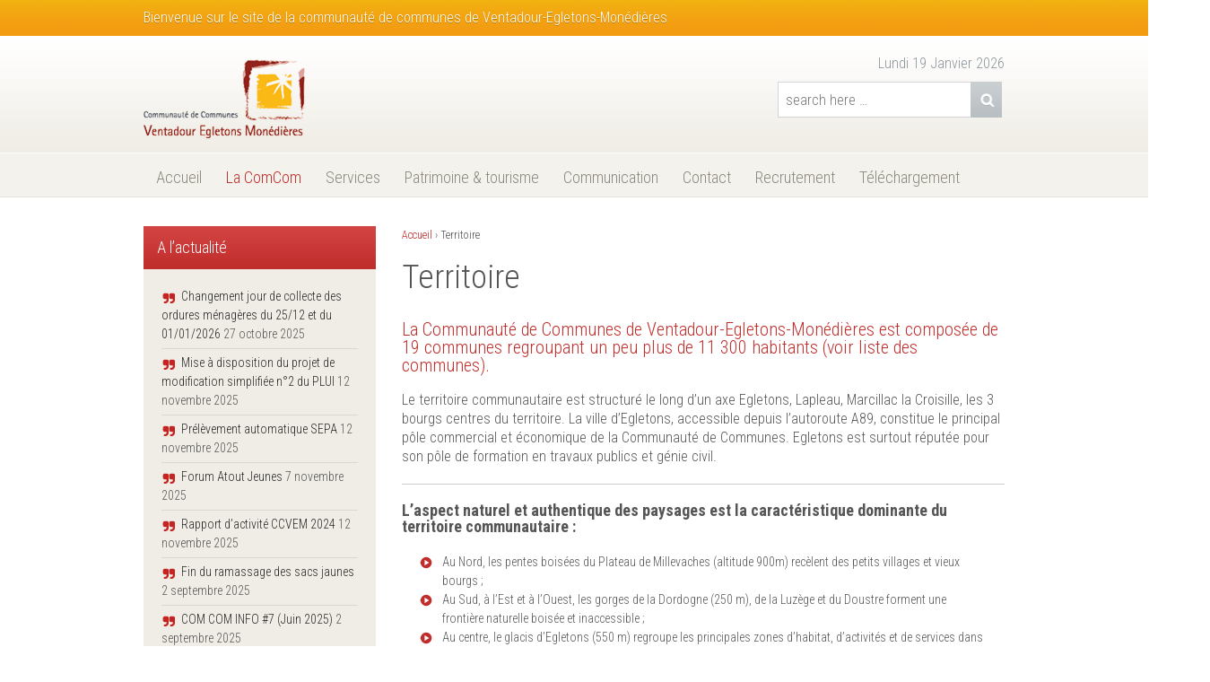

--- FILE ---
content_type: text/html; charset=UTF-8
request_url: http://www.cc-ventadour.fr/territoire/
body_size: 49455
content:
	<!doctype html>
	<!--[if !IE]>
	<html class="no-js non-ie" lang="fr-FR"> <![endif]-->
	<!--[if IE 7 ]>
	<html class="no-js ie7" lang="fr-FR"> <![endif]-->
	<!--[if IE 8 ]>
	<html class="no-js ie8" lang="fr-FR"> <![endif]-->
	<!--[if IE 9 ]>
	<html class="no-js ie9" lang="fr-FR"> <![endif]-->
	<!--[if gt IE 9]><!-->
<html class="no-js" lang="fr-FR"> <!--<![endif]-->
	<head>

		<meta charset="UTF-8"/>
		<meta name="viewport" content="width=device-width, initial-scale=1.0">

		<title>Territoire &#124; Communauté de Communes de Ventadour-Egletons-Monédières</title>

		<link rel="profile" href="http://gmpg.org/xfn/11"/>
		<link rel="pingback" href="http://www.cc-ventadour.fr/xmlrpc.php"/>
		<link href="https://maxcdn.bootstrapcdn.com/font-awesome/4.1.0/css/font-awesome.min.css" rel="stylesheet">
		<link href="https://fonts.googleapis.com/css?family=Roboto+Condensed:300,700,300italic,700italic" rel="stylesheet" type="text/css">


		<link rel='dns-prefetch' href='//s.w.org' />
<link rel="alternate" type="application/rss+xml" title="Communauté de Communes de Ventadour-Egletons-Monédières &raquo; Flux" href="http://www.cc-ventadour.fr/feed/" />
<link rel="alternate" type="application/rss+xml" title="Communauté de Communes de Ventadour-Egletons-Monédières &raquo; Flux des commentaires" href="http://www.cc-ventadour.fr/comments/feed/" />
<link rel="alternate" type="application/rss+xml" title="Communauté de Communes de Ventadour-Egletons-Monédières &raquo; Territoire Flux des commentaires" href="http://www.cc-ventadour.fr/territoire/feed/" />
		<script type="text/javascript">
			window._wpemojiSettings = {"baseUrl":"https:\/\/s.w.org\/images\/core\/emoji\/11.2.0\/72x72\/","ext":".png","svgUrl":"https:\/\/s.w.org\/images\/core\/emoji\/11.2.0\/svg\/","svgExt":".svg","source":{"concatemoji":"http:\/\/www.cc-ventadour.fr\/wp-includes\/js\/wp-emoji-release.min.js?ver=5.1.19"}};
			!function(e,a,t){var n,r,o,i=a.createElement("canvas"),p=i.getContext&&i.getContext("2d");function s(e,t){var a=String.fromCharCode;p.clearRect(0,0,i.width,i.height),p.fillText(a.apply(this,e),0,0);e=i.toDataURL();return p.clearRect(0,0,i.width,i.height),p.fillText(a.apply(this,t),0,0),e===i.toDataURL()}function c(e){var t=a.createElement("script");t.src=e,t.defer=t.type="text/javascript",a.getElementsByTagName("head")[0].appendChild(t)}for(o=Array("flag","emoji"),t.supports={everything:!0,everythingExceptFlag:!0},r=0;r<o.length;r++)t.supports[o[r]]=function(e){if(!p||!p.fillText)return!1;switch(p.textBaseline="top",p.font="600 32px Arial",e){case"flag":return s([55356,56826,55356,56819],[55356,56826,8203,55356,56819])?!1:!s([55356,57332,56128,56423,56128,56418,56128,56421,56128,56430,56128,56423,56128,56447],[55356,57332,8203,56128,56423,8203,56128,56418,8203,56128,56421,8203,56128,56430,8203,56128,56423,8203,56128,56447]);case"emoji":return!s([55358,56760,9792,65039],[55358,56760,8203,9792,65039])}return!1}(o[r]),t.supports.everything=t.supports.everything&&t.supports[o[r]],"flag"!==o[r]&&(t.supports.everythingExceptFlag=t.supports.everythingExceptFlag&&t.supports[o[r]]);t.supports.everythingExceptFlag=t.supports.everythingExceptFlag&&!t.supports.flag,t.DOMReady=!1,t.readyCallback=function(){t.DOMReady=!0},t.supports.everything||(n=function(){t.readyCallback()},a.addEventListener?(a.addEventListener("DOMContentLoaded",n,!1),e.addEventListener("load",n,!1)):(e.attachEvent("onload",n),a.attachEvent("onreadystatechange",function(){"complete"===a.readyState&&t.readyCallback()})),(n=t.source||{}).concatemoji?c(n.concatemoji):n.wpemoji&&n.twemoji&&(c(n.twemoji),c(n.wpemoji)))}(window,document,window._wpemojiSettings);
		</script>
		<style type="text/css">
img.wp-smiley,
img.emoji {
	display: inline !important;
	border: none !important;
	box-shadow: none !important;
	height: 1em !important;
	width: 1em !important;
	margin: 0 .07em !important;
	vertical-align: -0.1em !important;
	background: none !important;
	padding: 0 !important;
}
</style>
	<link rel='stylesheet' id='pt-cv-public-style-css'  href='http://www.cc-ventadour.fr/wp-content/plugins/content-views-query-and-display-post-page/public/assets/css/cv.css?ver=2.4.0.7' type='text/css' media='all' />
<link rel='stylesheet' id='wp-block-library-css'  href='http://www.cc-ventadour.fr/wp-includes/css/dist/block-library/style.min.css?ver=5.1.19' type='text/css' media='all' />
<link rel='stylesheet' id='layerslider_css-css'  href='http://www.cc-ventadour.fr/wp-content/plugins/LayerSlider/css/layerslider.css?ver=3.6.2' type='text/css' media='all' />
<link rel='stylesheet' id='contact-form-7-css'  href='http://www.cc-ventadour.fr/wp-content/plugins/contact-form-7/includes/css/styles.css?ver=5.1.1' type='text/css' media='all' />
<link rel='stylesheet' id='foobox-free-min-css'  href='http://www.cc-ventadour.fr/wp-content/plugins/foobox-image-lightbox/free/css/foobox.free.min.css?ver=2.7.17' type='text/css' media='all' />
<link rel='stylesheet' id='gdpr-css'  href='http://www.cc-ventadour.fr/wp-content/plugins/gdpr/dist/css/public.css?ver=2.1.2' type='text/css' media='all' />
<link rel='stylesheet' id='responsive-style-css'  href='http://www.cc-ventadour.fr/wp-content/themes/responsive/core/css/style.css?ver=1.9.6.8' type='text/css' media='all' />
<link rel='stylesheet' id='responsive-media-queries-css'  href='http://www.cc-ventadour.fr/wp-content/themes/responsive/core/css/responsive.css?ver=1.9.6.8' type='text/css' media='all' />
<script type='text/javascript' src='http://www.cc-ventadour.fr/wp-includes/js/jquery/jquery.js?ver=1.12.4'></script>
<script type='text/javascript' src='http://www.cc-ventadour.fr/wp-includes/js/jquery/jquery-migrate.min.js?ver=1.4.1'></script>
<script type='text/javascript' src='http://www.cc-ventadour.fr/wp-content/plugins/LayerSlider/js/layerslider.kreaturamedia.jquery.js?ver=3.6.2'></script>
<script type='text/javascript' src='http://www.cc-ventadour.fr/wp-content/plugins/LayerSlider/js/jquery-easing-1.3.js?ver=1.3.0'></script>
<script type='text/javascript'>
/* <![CDATA[ */
var GDPR = {"ajaxurl":"http:\/\/www.cc-ventadour.fr\/wp-admin\/admin-ajax.php","logouturl":"","i18n":{"aborting":"Abandonner","logging_out":"Vous \u00eates d\u00e9connect\u00e9.","continue":"Continuer","cancel":"Annuler","ok":"OK","close_account":"Fermer votre compte\u00a0?","close_account_warning":"Votre compte sera ferm\u00e9 et toutes les donn\u00e9es seront d\u00e9finitivement supprim\u00e9es et ne pourront pas \u00eatre r\u00e9cup\u00e9r\u00e9es. Confirmez-vous\u00a0?","are_you_sure":"Confirmez-vous\u00a0?","policy_disagree":"En n\u2019\u00e9tant pas d\u2019accord, vous n\u2019aurez plus acc\u00e8s \u00e0 notre site et serez d\u00e9connect\u00e9."},"is_user_logged_in":"","refresh":"1"};
/* ]]> */
</script>
<script type='text/javascript' src='http://www.cc-ventadour.fr/wp-content/plugins/gdpr/dist/js/public.js?ver=2.1.2'></script>
<script type='text/javascript' src='http://www.cc-ventadour.fr/wp-content/plugins/wp-float/js/jquery.easing.js?ver=5.1.19'></script>
<script type='text/javascript' src='http://www.cc-ventadour.fr/wp-content/plugins/wp-float/js/jquery.floater.2.2.js?ver=5.1.19'></script>
<script type='text/javascript' src='http://www.cc-ventadour.fr/wp-content/plugins/wp-float/js/jquery.hoverIntent.minified.js?ver=5.1.19'></script>
<script type='text/javascript' src='http://www.cc-ventadour.fr/wp-content/themes/responsive/core/js/responsive-modernizr.min.js?ver=2.6.1'></script>
<script type='text/javascript'>
/* Run FooBox FREE (v2.7.17) */
var FOOBOX = window.FOOBOX = {
	ready: true,
	disableOthers: false,
	o: {wordpress: { enabled: true }, countMessage:'image %index of %total', excludes:'.fbx-link,.nofoobox,.nolightbox,a[href*="pinterest.com/pin/create/button/"]', affiliate : { enabled: false }},
	selectors: [
		".gallery", ".wp-block-gallery", ".wp-caption", ".wp-block-image", "a:has(img[class*=wp-image-])", ".foobox"
	],
	pre: function( $ ){
		// Custom JavaScript (Pre)
		
	},
	post: function( $ ){
		// Custom JavaScript (Post)
		
		// Custom Captions Code
		
	},
	custom: function( $ ){
		// Custom Extra JS
		
	}
};
</script>
<script type='text/javascript' src='http://www.cc-ventadour.fr/wp-content/plugins/foobox-image-lightbox/free/js/foobox.free.min.js?ver=2.7.17'></script>
<link rel='https://api.w.org/' href='http://www.cc-ventadour.fr/wp-json/' />
<link rel="EditURI" type="application/rsd+xml" title="RSD" href="http://www.cc-ventadour.fr/xmlrpc.php?rsd" />
<link rel="wlwmanifest" type="application/wlwmanifest+xml" href="http://www.cc-ventadour.fr/wp-includes/wlwmanifest.xml" /> 
<meta name="generator" content="WordPress 5.1.19" />
<link rel="canonical" href="http://www.cc-ventadour.fr/territoire/" />
<link rel='shortlink' href='http://www.cc-ventadour.fr/?p=35' />
<link rel="alternate" type="application/json+oembed" href="http://www.cc-ventadour.fr/wp-json/oembed/1.0/embed?url=http%3A%2F%2Fwww.cc-ventadour.fr%2Fterritoire%2F" />
<link rel="alternate" type="text/xml+oembed" href="http://www.cc-ventadour.fr/wp-json/oembed/1.0/embed?url=http%3A%2F%2Fwww.cc-ventadour.fr%2Fterritoire%2F&#038;format=xml" />
<meta name="framework" content="Alkivia Framework 0.8" />
<meta name="cdp-version" content="1.3.2" /> <style type="text/css">.smooth_slider p, .smooth_slider a, .smooth_slider h1, .smooth_slider h2, .smooth_slider h3, .smooth_slider h4, .smooth_slider h5, .smooth_slider h6, .smooth_slider span, .smooth_slider div {
    font-family: 'Roboto Condensed',sans-serif !important;
}</style>
<!-- We need this for debugging -->
<!-- Responsive 1.9.6.8 -->
<style type="text/css" id="custom-background-css">
body.custom-background { background-color: #ffffff; background-image: url("http://www.cc-ventadour.fr/wp-content/uploads/2014/09/bg_desktop1.png"); background-position: left top; background-size: auto; background-repeat: repeat-x; background-attachment: scroll; }
</style>
		</head>

<body class="page-template-default page page-id-35 page-parent custom-background">

<div id="container" class="hfeed">

	<div class="skip-container cf">
		<a class="skip-link screen-reader-text focusable" href="#main">&darr; passer au contenu principal</a>
	</div><!-- .skip-container -->
	<div id="header">

		
		
		
		
			<div id="logo">
				<a href="http://www.cc-ventadour.fr/"><img src="http://www.cc-ventadour.fr/wp-content/uploads/2019/02/Logo-cc-ventadour.png" width="180" height="100" alt="Communauté de Communes de Ventadour-Egletons-Monédières"/></a>
			</div><!-- end of #logo -->

		
		<div id="todaysdate">Lundi 19 Janvier 2026
</div>
			<div id="top-widget" class="top-widget">
		
		
			<div id="search-2" class="widget_search"><form method="get" id="searchform" action="http://www.cc-ventadour.fr/">
	<label class="screen-reader-text" for="s">Recherche pour:</label>
	<input type="text" class="field" name="s" id="s" placeholder="search here &hellip;" />
	<input type="submit" class="submit" name="submit" id="searchsubmit" value="Go" />
</form></div><div id="text-12" class="widget_text">			<div class="textwidget"><h6 id="txt_topheader">Bienvenue sur le site de la communauté de communes de Ventadour-Egletons-Monédières</div>
		</div>
		
			</div><!-- end of #top-widget -->
		<div class="main-nav"><ul id="menu-menu_ccv" class="menu"><li id="menu-item-28" class="menu-item menu-item-type-custom menu-item-object-custom menu-item-home menu-item-28"><a href="http://www.cc-ventadour.fr">Accueil</a></li>
<li id="menu-item-307" class="menu-item menu-item-type-custom menu-item-object-custom current-menu-item current-menu-ancestor current-menu-parent menu-item-has-children menu-item-307"><a href="/territoire/" aria-current="page">La ComCom</a>
<ul class="sub-menu">
	<li id="menu-item-46" class="submenu menu-item menu-item-type-post_type menu-item-object-page current-menu-item page_item page-item-35 current_page_item menu-item-has-children menu-item-46"><a href="http://www.cc-ventadour.fr/territoire/" aria-current="page">Territoire</a>
	<ul class="sub-menu">
		<li id="menu-item-111" class="menu-item menu-item-type-post_type menu-item-object-page menu-item-111"><a href="http://www.cc-ventadour.fr/territoire/les-communes-du-territoire-de-la-com-com/">Les communes du territoire</a></li>
	</ul>
</li>
	<li id="menu-item-45" class="menu-item menu-item-type-post_type menu-item-object-page menu-item-45"><a href="http://www.cc-ventadour.fr/institution/">Institution</a></li>
	<li id="menu-item-44" class="submenu menu-item menu-item-type-post_type menu-item-object-page menu-item-has-children menu-item-44"><a href="http://www.cc-ventadour.fr/competences/">Compétences</a>
	<ul class="sub-menu">
		<li id="menu-item-255" class="menu-item menu-item-type-custom menu-item-object-custom menu-item-255"><a href="/competences/#economie">Développement économique</a></li>
		<li id="menu-item-260" class="menu-item menu-item-type-custom menu-item-object-custom menu-item-260"><a href="/competences/#enfance-jeunesse-adolescence">De la petite l’enfance à l’adolescence</a></li>
		<li id="menu-item-268" class="menu-item menu-item-type-custom menu-item-object-custom menu-item-268"><a href="/competences/#realisations-equipement">Réalisation d’équipements</a></li>
		<li id="menu-item-269" class="menu-item menu-item-type-custom menu-item-object-custom menu-item-269"><a href="/competences/#environnement">Mise en valeur de l’environnement</a></li>
		<li id="menu-item-271" class="menu-item menu-item-type-custom menu-item-object-custom menu-item-271"><a href="/competences/#habitat">Habitat : économies d’énergie, dépendance et insalubrité</a></li>
		<li id="menu-item-272" class="menu-item menu-item-type-custom menu-item-object-custom menu-item-272"><a href="/competences/#developpement-tourisme">Développement touristique</a></li>
		<li id="menu-item-273" class="menu-item menu-item-type-custom menu-item-object-custom menu-item-273"><a href="/competences/#patrimoine">Patrimoine, Pays d’Art et d’Histoire</a></li>
		<li id="menu-item-274" class="menu-item menu-item-type-custom menu-item-object-custom menu-item-274"><a href="/competences/#amenagement-territoire">Aménagement du territoire</a></li>
		<li id="menu-item-1781" class="menu-item menu-item-type-post_type menu-item-object-page menu-item-1781"><a href="http://www.cc-ventadour.fr/competences/numerique/">Numérique</a></li>
	</ul>
</li>
	<li id="menu-item-169" class="menu-item menu-item-type-post_type menu-item-object-page menu-item-169"><a href="http://www.cc-ventadour.fr/la-communaute-de-communes/pays-haute-correze-ventadour/">Le Syndicat Mixte du Pays de Haute-Corrèze Ventadour</a></li>
</ul>
</li>
<li id="menu-item-337" class="menu-item menu-item-type-custom menu-item-object-custom menu-item-has-children menu-item-337"><a href="/services/administratifs/">Services</a>
<ul class="sub-menu">
	<li id="menu-item-1785" class="menu-item menu-item-type-post_type menu-item-object-page menu-item-1785"><a href="http://www.cc-ventadour.fr/services/collecte-et-traitement-des-ordures-menageres/">Collecte et traitement des ordures ménagères</a></li>
	<li id="menu-item-132" class="submenu menu-item menu-item-type-post_type menu-item-object-page menu-item-has-children menu-item-132"><a href="http://www.cc-ventadour.fr/services/administratifs/">Administratifs</a>
	<ul class="sub-menu">
		<li id="menu-item-177" class="menu-item menu-item-type-post_type menu-item-object-page menu-item-177"><a href="http://www.cc-ventadour.fr/services/administratifs/marches-publics/">Marchés Publics</a></li>
	</ul>
</li>
	<li id="menu-item-131" class="submenu menu-item menu-item-type-post_type menu-item-object-page menu-item-has-children menu-item-131"><a href="http://www.cc-ventadour.fr/services/economie/">Développement économique</a>
	<ul class="sub-menu">
		<li id="menu-item-2334" class="menu-item menu-item-type-post_type menu-item-object-page menu-item-2334"><a href="http://www.cc-ventadour.fr/services/economie/agriculture/">Agriculture</a></li>
		<li id="menu-item-1887" class="menu-item menu-item-type-post_type menu-item-object-page menu-item-1887"><a href="http://www.cc-ventadour.fr/services/economie/locaux-professionnels-a-vendre-a-louer/">Locaux professionnels à vendre / à louer</a></li>
		<li id="menu-item-176" class="menu-item menu-item-type-post_type menu-item-object-page menu-item-176"><a href="http://www.cc-ventadour.fr/services/economie/les-zones-economiques-du-pays-degletons/">Les zones économiques du Pays d’Egletons</a></li>
		<li id="menu-item-175" class="menu-item menu-item-type-post_type menu-item-object-page menu-item-175"><a href="http://www.cc-ventadour.fr/services/economie/les-aides-economiques/">Les aides économiques en faveur des entreprises et exploitations agricoles</a></li>
		<li id="menu-item-5069" class="menu-item menu-item-type-post_type menu-item-object-page menu-item-5069"><a href="http://www.cc-ventadour.fr/services/economie/simplanter-sur-la-communaute-de-communes-ventadour-egletons-monedieres/">S&#8217;implanter sur la communauté de communes Ventadour-Egletons-Monédières</a></li>
	</ul>
</li>
	<li id="menu-item-6408" class="menu-item menu-item-type-post_type menu-item-object-page menu-item-6408"><a href="http://www.cc-ventadour.fr/petite-ville-de-demain/">Petite Ville de Demain</a></li>
	<li id="menu-item-130" class="submenu menu-item menu-item-type-post_type menu-item-object-page menu-item-has-children menu-item-130"><a href="http://www.cc-ventadour.fr/services/enfance-jeunesse/">Enfance / Jeunesse</a>
	<ul class="sub-menu">
		<li id="menu-item-174" class="menu-item menu-item-type-post_type menu-item-object-page menu-item-174"><a href="http://www.cc-ventadour.fr/services/enfance-jeunesse/multi-accueil-creche-halte-garderie/">Multi accueil (crèche halte garderie)</a></li>
		<li id="menu-item-173" class="menu-item menu-item-type-post_type menu-item-object-page menu-item-173"><a href="http://www.cc-ventadour.fr/services/enfance-jeunesse/relais-accueil-petite-enfance-rape/">Relais Petite Enfance (RPE)</a></li>
		<li id="menu-item-1109" class="menu-item menu-item-type-post_type menu-item-object-page menu-item-1109"><a href="http://www.cc-ventadour.fr/services/enfance-jeunesse/le-lieu-daccueil-enfants-parents-laep/">Le Lieu d’Accueil Enfants Parents (LAEP)</a></li>
		<li id="menu-item-172" class="menu-item menu-item-type-post_type menu-item-object-page menu-item-172"><a href="http://www.cc-ventadour.fr/services/enfance-jeunesse/5-accueils-loisirs-et-leurs-horaires/">Cinq accueils de loisirs</a></li>
		<li id="menu-item-171" class="menu-item menu-item-type-post_type menu-item-object-page menu-item-171"><a href="http://www.cc-ventadour.fr/services/enfance-jeunesse/espace-jeunes/">Espace jeunes</a></li>
	</ul>
</li>
	<li id="menu-item-127" class="menu-item menu-item-type-post_type menu-item-object-page menu-item-127"><a href="http://www.cc-ventadour.fr/services/centre-aquarecreatif/">Centre Aquarécréatif</a></li>
	<li id="menu-item-3494" class="menu-item menu-item-type-post_type menu-item-object-page menu-item-3494"><a href="http://www.cc-ventadour.fr/services/urbanisme/">Urbanisme</a></li>
	<li id="menu-item-128" class="menu-item menu-item-type-post_type menu-item-object-page menu-item-128"><a href="http://www.cc-ventadour.fr/services/habitat/">Habitat</a></li>
	<li id="menu-item-1805" class="menu-item menu-item-type-post_type menu-item-object-page menu-item-1805"><a href="http://www.cc-ventadour.fr/services/gemapi/">Gestion des milieux aquatiques et prévention des inondations (GEMAPI)</a></li>
	<li id="menu-item-1790" class="menu-item menu-item-type-post_type menu-item-object-page menu-item-1790"><a href="http://www.cc-ventadour.fr/services/alimentation-en-eau-potable-aep-et-assainissement-collectif/">Alimentation en eau potable (AEP) et assainissement collectif</a></li>
	<li id="menu-item-84" class="menu-item menu-item-type-post_type menu-item-object-page menu-item-84"><a href="http://www.cc-ventadour.fr/services/spanc-service-public-dassainissement-non-collectif/">SPANC (Service Public d’Assainissement Non Collectif)</a></li>
	<li id="menu-item-339" class="menu-item menu-item-type-custom menu-item-object-custom menu-item-339"><a href="/patrimoine-tourisme/">Patrimoine &#038; tourisme</a></li>
</ul>
</li>
<li id="menu-item-31" class="menu-item menu-item-type-post_type menu-item-object-page menu-item-has-children menu-item-31"><a href="http://www.cc-ventadour.fr/patrimoine-tourisme/">Patrimoine &#038; tourisme</a>
<ul class="sub-menu">
	<li id="menu-item-140" class="menu-item menu-item-type-post_type menu-item-object-page menu-item-140"><a href="http://www.cc-ventadour.fr/patrimoine-tourisme/pays-dart-et-dhistoire/">Pays d’Art et d’Histoire</a></li>
	<li id="menu-item-139" class="menu-item menu-item-type-post_type menu-item-object-page menu-item-139"><a href="http://www.cc-ventadour.fr/patrimoine-tourisme/tourisme/">Tourisme</a></li>
	<li id="menu-item-1854" class="menu-item menu-item-type-post_type menu-item-object-page menu-item-1854"><a href="http://www.cc-ventadour.fr/patrimoine-tourisme/chemins-de-petite-randonnee-pedestre/">Chemins de petite randonnée pédestre</a></li>
</ul>
</li>
<li id="menu-item-32" class="menu-item menu-item-type-post_type menu-item-object-page menu-item-has-children menu-item-32"><a href="http://www.cc-ventadour.fr/communication/">Communication</a>
<ul class="sub-menu">
	<li id="menu-item-3995" class="menu-item menu-item-type-post_type menu-item-object-page menu-item-3995"><a href="http://www.cc-ventadour.fr/rapport-dactivite/">Rapport d&#8217;activité</a></li>
	<li id="menu-item-82" class="menu-item menu-item-type-post_type menu-item-object-page menu-item-82"><a href="http://www.cc-ventadour.fr/communication/journal-intercommunal/">Journal intercommunal</a></li>
	<li id="menu-item-147" class="menu-item menu-item-type-post_type menu-item-object-page menu-item-147"><a href="http://www.cc-ventadour.fr/communication/espace-pro-presse/">Espace Pro / Presse</a></li>
</ul>
</li>
<li id="menu-item-33" class="menu-item menu-item-type-post_type menu-item-object-page menu-item-33"><a href="http://www.cc-ventadour.fr/contact/">Contact</a></li>
<li id="menu-item-5267" class="menu-item menu-item-type-post_type menu-item-object-page menu-item-has-children menu-item-5267"><a href="http://www.cc-ventadour.fr/recrutement/">Recrutement</a>
<ul class="sub-menu">
	<li id="menu-item-8276" class="menu-item menu-item-type-post_type menu-item-object-page menu-item-8276"><a href="http://www.cc-ventadour.fr/responsable-technique-au-service-om/">Directeur d&#8217;un EAJE &#8211; Educateur de Jeunes Enfants (H/F)</a></li>
</ul>
</li>
<li id="menu-item-34" class="menu-item menu-item-type-post_type menu-item-object-page menu-item-has-children menu-item-34"><a href="http://www.cc-ventadour.fr/telechargement/">Téléchargement</a>
<ul class="sub-menu">
	<li id="menu-item-5153" class="menu-item menu-item-type-post_type menu-item-object-page menu-item-5153"><a href="http://www.cc-ventadour.fr/telechargement/recueil-actes-administratifs/">Actes administratifs</a></li>
	<li id="menu-item-5787" class="menu-item menu-item-type-post_type menu-item-object-page menu-item-5787"><a href="http://www.cc-ventadour.fr/actes-administratifs-sy-m-a-a89/">Actes administratifs SY.M.A A89</a></li>
	<li id="menu-item-7383" class="menu-item menu-item-type-post_type menu-item-object-page menu-item-7383"><a href="http://www.cc-ventadour.fr/rapport-chambre-regionale-des-comptes/">Rapport Chambre régionale des comptes</a></li>
	<li id="menu-item-397" class="menu-item menu-item-type-custom menu-item-object-custom menu-item-397"><a href="http://www.cc-ventadour.fr/telechargement/proces-verbaux-et-comptes-rendus-des-conseils-communautaires/">Procés-Verbaux et Comptes-rendus des Conseils Communautaires</a></li>
	<li id="menu-item-5704" class="menu-item menu-item-type-post_type menu-item-object-page menu-item-5704"><a href="http://www.cc-ventadour.fr/subventions-aux-associations/">Subventions aux Associations</a></li>
	<li id="menu-item-393" class="menu-item menu-item-type-custom menu-item-object-custom menu-item-393"><a href="/services/enfance-jeunesse/#telechargement">Enfance / Jeunesse</a></li>
	<li id="menu-item-392" class="menu-item menu-item-type-custom menu-item-object-custom menu-item-392"><a href="/services/spanc-service-public-dassainissement-non-collectif/#telechargement">SPANC</a></li>
	<li id="menu-item-394" class="menu-item menu-item-type-custom menu-item-object-custom menu-item-394"><a href="/services/centre-aquarecreatif/#telechargement">Centre aquarécréatif</a></li>
	<li id="menu-item-395" class="menu-item menu-item-type-custom menu-item-object-custom menu-item-395"><a href="/services/administratifs/marches-publics/">Marchés publics</a></li>
	<li id="menu-item-396" class="menu-item menu-item-type-custom menu-item-object-custom menu-item-396"><a href="/services/habitat/#telechargement">Habitat</a></li>
	<li id="menu-item-624" class="menu-item menu-item-type-post_type menu-item-object-page menu-item-624"><a href="http://www.cc-ventadour.fr/liens/">Liens</a></li>
</ul>
</li>
</ul></div>
		
		
<div id="layerslider_widget-3"><script type="text/javascript">
            jQuery(document).ready(function() {
                jQuery("#layerslider_1").layerSlider({
                    width : 'px',
                    height : 'px',
                    responsive : false,
                    responsiveUnder : 0,
                    sublayerContainer : 0,
                    autoStart : false,
                    pauseOnHover : false,
                    firstLayer : 'random',
                    animateFirstLayer : false,
                    randomSlideshow : false,
                    twoWaySlideshow : false,
                    loops : 0,
                    forceLoopNum : false,
                    autoPlayVideos : false,
                    autoPauseSlideshow : 'auto',
                    youtubePreview : 'maxresdefault.jpg',
                    keybNav : false,
                    touchNav : false,
                    skin : '',
                    skinsPath : 'http://www.cc-ventadour.fr/wp-content/plugins/LayerSlider/skins/',
navPrevNext : false,
                    navStartStop : false,
                    navButtons : false,
                    hoverPrevNext : false,
                    hoverBottomNav : false,
                    thumbnailNavigation : 'hover',
                    tnWidth : 100,
                    tnHeight : 60,
                    tnContainerWidth : '60%',
                    tnActiveOpacity : 35,
                    tnInactiveOpacity : 100,
                    imgPreload : false,
            		yourLogo : false,
                    yourLogoStyle : 'position: absolute; left: 10px; top: 10px; z-index: 99;',
                    yourLogoLink : false,
                    yourLogoTarget : '_self',
                    cbInit : function() {},
                    cbStart : function() {},
                    cbStop : function() {},
                    cbPause : function() {},
                    cbAnimStart : function() {},
                    cbAnimStop : function() {},
                    cbPrev : function() {},
                    cbNext : function() {},
                });
            });
        </script><div id="layerslider_1" style="width: px; height: px; margin: 0px auto; "><div class="ls-layer"  style="slidedirection: ; slidedelay: ; durationin: ; durationout: ; easingin: ; easingout: ; delayin: ; delayout: ;"></div></div></div>
	</div><!-- end of #header -->

	<div id="wrapper" class="clearfix">

<div id="content" class="grid-right col-620 fit">

	
		
			<div class="breadcrumb-list" xmlns:v="http://rdf.data-vocabulary.org/#"><span class="breadcrumb" typeof="v:Breadcrumb"><a rel="v:url" property="v:title" href="http://www.cc-ventadour.fr/">Accueil</a></span> <span class="chevron">&#8250;</span> <span class="breadcrumb-current">Territoire</span></div>
						<div id="post-35" class="post-35 page type-page status-publish hentry">
				
				
	<h1 class="entry-title post-title">Territoire</h1>


				<div class="post-entry">
					
<h3>La Communauté de Communes de Ventadour-Egletons-Monédières est composée de 19 communes regroupant un peu plus de 11 300 habitants (<a href="/territoire/les-communes-du-territoire-de-la-com-com/">voir liste des communes</a>).</h3>



<p>Le territoire communautaire est structuré le long d’un axe Egletons, Lapleau, Marcillac la Croisille, les 3 bourgs centres du territoire. La ville d’Egletons, accessible depuis l’autoroute A89, constitue le principal pôle commercial et économique de la Communauté de Communes. Egletons est surtout réputée pour son pôle de formation en travaux publics et génie civil.</p>



<h5>L’aspect naturel et authentique des paysages est la caractéristique dominante du territoire communautaire :</h5>



<ul><li>Au Nord, les pentes boisées du Plateau de Millevaches (altitude 900m) recèlent des petits villages et vieux bourgs ;</li><li>Au Sud, à l’Est et à l’Ouest, les gorges de la Dordogne (250 m), de la Luzège et du Doustre forment une frontière naturelle boisée et inaccessible ;</li><li>Au centre, le glacis d’Egletons (550 m) regroupe les principales zones d’habitat, d’activités et de services dans un paysage bocager, parsemé de bosquets.</li></ul>



<p>L’activité agricole, principalement l’élevage extensif bovin, est encore très présente. Les forêts de feuillus et de résineux sont denses et permettent l’essor de la filière Bois.La diversité des paysages et la qualité de l’environnement sont des supports pour de nombreuses activités de découverte, de loisirs et de pleine nature :</p>



<h5>Des sites d’exception :</h5>



<ul><li>Le château de Ventadour, depuis son promontoire rocheux, domine le territoire de ses 12 siècles d’existence. Edifice médiéval majeur de la Corrèze, il est un haut lieu de mémoire des troubadours et de la poésie occitane ;</li><li>Le Viaduc des Rochers Noirs ;</li><li>Le Transcorrézien ;</li><li>Paysages remarquables de vallées, forêts, montagnes et gorges (Cirque de Péret Bel Air, Gorges de la Dordogne…), zones humides, rivières poissonneuses et préservées (La Luzège…), faune riche et diversifiée (brame du Cerf, rapaces…) ;</li><li>La Ville d’Egletons labellisée Ville Patrimoine XXIe siècle ;</li><li>Le site de la Valette, sa station sport nature et sa promenade (voie verte) le long des berges ;</li><li>Le lac du Deiro ;</li><li>Le massif des Monédières et le Suc au May&#8230;</li></ul>



<h5>Un réseau dense de circuits de randonnée inscrits au PDIPR</h5>



<h5>Des équipements sportives et de loisirs de qualité :</h5>



<p>Centre Aquarécréatif avec salle de fitness, de détente et de musculation à Egletons, station de sports de loisirs et de pleine nature à Marcillac, aéro-club, centres équestres…</p>



<h5>Une activité culturelle soutenue :</h5>



<p>Labellisation du territoire en <a href="/patrimoine-tourisme/pays-dart-et-dhistoire/">Pays d’Art et d’Histoire</a>, <a href="/patrimoine-tourisme/festival-de-ventadour/">festival de Ventadour</a>, programme culturel et réseau associatif (CCAS d’Egletons, Chamalot résidence d’artistes, Léz’arts et Salamandre, cinéma…), Espace Ventadour, Ouvrage Théâtral Permanent…</p>
									</div>
				<!-- end of .post-entry -->

				

<div class="post-edit"></div>
							</div><!-- end of #post-35 -->
			
						



			
		
</div><!-- end of #content -->

	<div id="widgets" class="grid-right col-300 rtl-fit">
		
				<div id="recent-posts-3" class="widget-wrapper widget_recent_entries">		<div class="widget-title"><h3>A l&#8217;actualité</h3></div>		<ul>
											<li>
					<a href="http://www.cc-ventadour.fr/suppression-collecte-des-dechets-le-11-novembre-2025/">Changement jour de collecte des ordures ménagères du 25/12 et du 01/01/2026</a>
											<span class="post-date">27 octobre 2025</span>
									</li>
											<li>
					<a href="http://www.cc-ventadour.fr/8481-2/">Mise à disposition du projet de modification simplifiée n°2 du PLUI</a>
											<span class="post-date">12 novembre 2025</span>
									</li>
											<li>
					<a href="http://www.cc-ventadour.fr/prelevement-automatique-sepa/">Prélèvement automatique SEPA</a>
											<span class="post-date">12 novembre 2025</span>
									</li>
											<li>
					<a href="http://www.cc-ventadour.fr/forum-atout-jeunes/">Forum Atout Jeunes</a>
											<span class="post-date">7 novembre 2025</span>
									</li>
											<li>
					<a href="http://www.cc-ventadour.fr/rapport-elimination-dechets-2023/">Rapport d&#8217;activité CCVEM 2024</a>
											<span class="post-date">12 novembre 2025</span>
									</li>
											<li>
					<a href="http://www.cc-ventadour.fr/fin-du-ramassage-des-sacs-jaunes/">Fin du ramassage des sacs jaunes</a>
											<span class="post-date">2 septembre 2025</span>
									</li>
											<li>
					<a href="http://www.cc-ventadour.fr/com-com-info-5/">COM COM INFO #7 (Juin 2025)</a>
											<span class="post-date">2 septembre 2025</span>
									</li>
											<li>
					<a href="http://www.cc-ventadour.fr/guide-du-tri/">Guide du tri</a>
											<span class="post-date">1 juillet 2025</span>
									</li>
											<li>
					<a href="http://www.cc-ventadour.fr/plan-dechetterie-2025/">Plan déchetterie 2025</a>
											<span class="post-date">11 juin 2025</span>
									</li>
					</ul>
		</div><div id="media_image-7" class="widget-wrapper widget_media_image"><a href="https://ideau.atreal.fr/"><img width="300" height="112" src="http://www.cc-ventadour.fr/wp-content/uploads/2023/07/IDEAU-LOGO-300x112.jpg" class="image wp-image-6402  attachment-medium size-medium" alt="" style="max-width: 100%; height: auto;" srcset="http://www.cc-ventadour.fr/wp-content/uploads/2023/07/IDEAU-LOGO.jpg 300w, http://www.cc-ventadour.fr/wp-content/uploads/2023/07/IDEAU-LOGO-100x37.jpg 100w, http://www.cc-ventadour.fr/wp-content/uploads/2023/07/IDEAU-LOGO-150x56.jpg 150w, http://www.cc-ventadour.fr/wp-content/uploads/2023/07/IDEAU-LOGO-200x75.jpg 200w" sizes="(max-width: 300px) 100vw, 300px" /></a></div><div id="media_image-3" class="widget-wrapper widget_media_image"><a href="https://espacefamille.aiga.fr//11697066"><img width="214" height="75" src="http://www.cc-ventadour.fr/wp-content/uploads/2023/01/Espace-famille.png" class="image wp-image-5883  attachment-full size-full" alt="" style="max-width: 100%; height: auto;" srcset="http://www.cc-ventadour.fr/wp-content/uploads/2023/01/Espace-famille.png 214w, http://www.cc-ventadour.fr/wp-content/uploads/2023/01/Espace-famille-100x35.png 100w, http://www.cc-ventadour.fr/wp-content/uploads/2023/01/Espace-famille-150x53.png 150w, http://www.cc-ventadour.fr/wp-content/uploads/2023/01/Espace-famille-200x70.png 200w" sizes="(max-width: 214px) 100vw, 214px" /></a></div><div id="media_image-9" class="widget-wrapper widget_media_image"><a href="https://www.cc-ventadour.fr/guide-du-tri/"><img width="300" height="130" src="http://www.cc-ventadour.fr/wp-content/uploads/2025/09/Ajouter-un-sous-titre-300x130.png" class="image wp-image-8341  attachment-medium size-medium" alt="" style="max-width: 100%; height: auto;" srcset="http://www.cc-ventadour.fr/wp-content/uploads/2025/09/Ajouter-un-sous-titre-300x130.png 300w, http://www.cc-ventadour.fr/wp-content/uploads/2025/09/Ajouter-un-sous-titre-100x43.png 100w, http://www.cc-ventadour.fr/wp-content/uploads/2025/09/Ajouter-un-sous-titre-150x65.png 150w, http://www.cc-ventadour.fr/wp-content/uploads/2025/09/Ajouter-un-sous-titre-200x86.png 200w, http://www.cc-ventadour.fr/wp-content/uploads/2025/09/Ajouter-un-sous-titre-450x194.png 450w, http://www.cc-ventadour.fr/wp-content/uploads/2025/09/Ajouter-un-sous-titre-600x259.png 600w, http://www.cc-ventadour.fr/wp-content/uploads/2025/09/Ajouter-un-sous-titre.png 602w" sizes="(max-width: 300px) 100vw, 300px" /></a></div><div id="media_image-5" class="widget-wrapper widget_media_image"><a href="https://www.facebook.com/ccvcem"><img width="300" height="92" src="http://www.cc-ventadour.fr/wp-content/uploads/2023/01/WallpaperDog-10860915-300x92.jpg" class="image wp-image-5881  attachment-medium size-medium" alt="" style="max-width: 100%; height: auto;" srcset="http://www.cc-ventadour.fr/wp-content/uploads/2023/01/WallpaperDog-10860915-300x92.jpg 300w, http://www.cc-ventadour.fr/wp-content/uploads/2023/01/WallpaperDog-10860915-768x235.jpg 768w, http://www.cc-ventadour.fr/wp-content/uploads/2023/01/WallpaperDog-10860915-100x31.jpg 100w, http://www.cc-ventadour.fr/wp-content/uploads/2023/01/WallpaperDog-10860915-150x46.jpg 150w, http://www.cc-ventadour.fr/wp-content/uploads/2023/01/WallpaperDog-10860915-200x61.jpg 200w, http://www.cc-ventadour.fr/wp-content/uploads/2023/01/WallpaperDog-10860915-450x138.jpg 450w, http://www.cc-ventadour.fr/wp-content/uploads/2023/01/WallpaperDog-10860915-600x184.jpg 600w, http://www.cc-ventadour.fr/wp-content/uploads/2023/01/WallpaperDog-10860915-900x276.jpg 900w, http://www.cc-ventadour.fr/wp-content/uploads/2023/01/WallpaperDog-10860915.jpg 946w" sizes="(max-width: 300px) 100vw, 300px" /></a></div><div id="layerslider_widget-4" class="widget-wrapper layerslider_widget"><div class="widget-title"><h3>Accès aux services</h3></div><script type="text/javascript">
            jQuery(document).ready(function() {
                jQuery("#layerslider_3").layerSlider({
                    width : '220px',
                    height : '140px',
                    responsive : true,
                    responsiveUnder : 0,
                    sublayerContainer : 0,
                    autoStart : true,
                    pauseOnHover : true,
                    firstLayer : 1,
                    animateFirstLayer : true,
                    randomSlideshow : false,
                    twoWaySlideshow : true,
                    loops : 0,
                    forceLoopNum : true,
                    autoPlayVideos : true,
                    autoPauseSlideshow : 'auto',
                    youtubePreview : 'maxresdefault.jpg',
                    keybNav : true,
                    touchNav : true,
                    skin : 'noskin',
                    skinsPath : 'http://www.cc-ventadour.fr/wp-content/plugins/LayerSlider/skins/',
globalBGColor : 'transparent',
navPrevNext : true,
                    navStartStop : true,
                    navButtons : true,
                    hoverPrevNext : true,
                    hoverBottomNav : false,
                    thumbnailNavigation : 'hover',
                    tnWidth : 100,
                    tnHeight : 60,
                    tnContainerWidth : '60%',
                    tnActiveOpacity : 35,
                    tnInactiveOpacity : 100,
                    imgPreload : true,
            		yourLogo : false,
                    yourLogoStyle : 'left: 10px; top: 10px;',
                    yourLogoLink : false,
                    yourLogoTarget : '_self',
                    cbInit : function(element) { },
                    cbStart : function(data) { },
                    cbStop : function(data) { },
                    cbPause : function(data) { },
                    cbAnimStart : function(data) { },
                    cbAnimStop : function(data) { },
                    cbPrev : function(data) { },
                    cbNext : function(data) { },
                });
            });
        </script><div id="layerslider_3" style="width: 220px; height: 140px; margin: 0px auto; "><div class="ls-layer"  style="slidedirection: right; slidedelay: 4000; durationin: 1500; durationout: 1500; easingin: easeInOutQuint; easingout: easeInOutQuint; delayin: 0; delayout: 0;"><a href="/services/economie/" target="_self"  class="ls-s3"  style="position: absolute; top: px; left:px; display: block;   durationin : 1500; durationout : 1500; easingin : easeInOutQuint; easingout : easeInOutQuint; delayin : 0; delayout : 0; showuntil : 0"><img src="/wp-content/uploads/2014/07/pic_activiteco.jpg"  style=""></a></div><div class="ls-layer"  style="slidedirection: right; slidedelay: 4000; durationin: 1500; durationout: 1500; easingin: easeInOutQuint; easingout: easeInOutQuint; delayin: 0; delayout: 0;"><a href="/services/enfance-jeunesse/" target="_self"  class="ls-s2"  style="position: absolute; top: px; left:px; display: block;   durationin : 1500; durationout : 1500; easingin : easeInOutQuint; easingout : easeInOutQuint; delayin : 0; delayout : 0; showuntil : 0"><img src="/wp-content/uploads/2014/07/pic_servjeunesse.jpg"  style=""></a></div><div class="ls-layer"  style="slidedirection: right; slidedelay: 4000; durationin: 1500; durationout: 1500; easingin: easeInOutQuint; easingout: easeInOutQuint; delayin: 0; delayout: 0;"><a href="/patrimoine-tourisme/" target="_self"  class="ls-s2"  style="position: absolute; top: px; left:px; display: block;   durationin : 1500; durationout : 1500; easingin : easeInOutQuint; easingout : easeInOutQuint; delayin : 0; delayout : 0; showuntil : 0"><img src="/wp-content/uploads/2014/07/pic_patrimoine.jpg"  style=""></a></div><div class="ls-layer"  style="slidedirection: right; slidedelay: 4000; durationin: 1500; durationout: 1500; easingin: easeInOutQuint; easingout: easeInOutQuint; delayin: 0; delayout: 0;"><a href="/services/centre-aquarecreatif/" target="_self"  class="ls-s2"  style="position: absolute; top: px; left:px; display: block;   durationin : 1500; durationout : 1500; easingin : easeInOutQuint; easingout : easeInOutQuint; delayin : 0; delayout : 0; showuntil : 0"><img src="/wp-content/uploads/2014/07/pic_centreaqua.jpg"  style=""></a></div><div class="ls-layer"  style="slidedirection: right; slidedelay: 4000; durationin: 1500; durationout: 1500; easingin: easeInOutQuint; easingout: easeInOutQuint; delayin: 0; delayout: 0;"><a href="/services/administratifs/marches-publics/" target="_self"  class="ls-s2"  style="position: absolute; top: px; left:px; display: block;   durationin : 1500; durationout : 1500; easingin : easeInOutQuint; easingout : easeInOutQuint; delayin : 0; delayout : 0; showuntil : 0"><img src="/wp-content/uploads/2014/07/pic_marchespublics.jpg"  style=""></a></div></div></div>
			</div><!-- end of #widgets -->
</div><!-- end of #wrapper -->
</div><!-- end of #container -->

<div id="footer" class="clearfix">
	
	<div id="footer-wrapper">

			<div id="footer_widget" class="grid col-940">
		
		
			<div id="nav_menu-2" class="grid col-300 widget_nav_menu"><div class="widget-wrapper"><div class="widget-title"><h3>Liens Utiles</h3></div><div class="menu-liens-utiles-container"><ul id="menu-liens-utiles" class="menu-widget"><li id="menu-item-185" class="menu-item menu-item-type-custom menu-item-object-custom menu-item-home menu-item-185"><a href="http://www.cc-ventadour.fr">Accueil</a></li>
<li id="menu-item-187" class="menu-item menu-item-type-post_type menu-item-object-page menu-item-187"><a href="http://www.cc-ventadour.fr/communication/espace-pro-presse/">Espace Pro</a></li>
<li id="menu-item-186" class="menu-item menu-item-type-post_type menu-item-object-page menu-item-186"><a href="http://www.cc-ventadour.fr/communication/">Communication</a></li>
<li id="menu-item-188" class="menu-item menu-item-type-post_type menu-item-object-page menu-item-188"><a href="http://www.cc-ventadour.fr/contact/">Contact</a></li>
<li id="menu-item-189" class="menu-item menu-item-type-custom menu-item-object-custom menu-item-189"><a href="/plan/">Plan du site</a></li>
</ul></div></div></div><div id="nav_menu-3" class="grid col-300 widget_nav_menu"><div class="widget-wrapper"><div class="widget-title"><h3>À propos de la Com Com</h3></div><div class="menu-a-propos-de-la-com-com-container"><ul id="menu-a-propos-de-la-com-com" class="menu-widget"><li id="menu-item-190" class="menu-item menu-item-type-post_type menu-item-object-page menu-item-190"><a href="http://www.cc-ventadour.fr/competences/">Compétences</a></li>
<li id="menu-item-192" class="menu-item menu-item-type-custom menu-item-object-custom menu-item-192"><a href="/communication/espace-pro-presse/">Actualités</a></li>
<li id="menu-item-191" class="menu-item menu-item-type-post_type menu-item-object-page menu-item-191"><a href="http://www.cc-ventadour.fr/services/administratifs/marches-publics/">Marchés Publics</a></li>
<li id="menu-item-579" class="menu-item menu-item-type-post_type menu-item-object-page menu-item-579"><a href="http://www.cc-ventadour.fr/mentions-legales/">Mentions légales</a></li>
<li id="menu-item-582" class="menu-item menu-item-type-post_type menu-item-object-page menu-item-582"><a href="http://www.cc-ventadour.fr/liens/">Liens</a></li>
</ul></div></div></div>
		
			</div><!-- end of #footer-widget -->

		<div class="grid col-940">

			<div class="grid col-540">
							</div>
			<!-- end of col-540 -->

			<div class="grid col-380 fit">
				<ul class="social-icons"></ul><!-- .social-icons -->			</div>
			<!-- end of col-380 fit -->

		</div>
		<!-- end of col-940 -->
		
		<div class="grid col-300 copyright">
			
		</div>
		<!-- end of .copyright -->

		<div class="grid col-300 scroll-top"><a href="#scroll-top" title="scroll to top">&uarr;</a></div>

		<div class="grid col-300 fit powered">
			<a href="http://cyberchimps.com/responsive-theme/" title="Responsive Theme">
				Responsive Theme</a>
			powered by <a href="http://wordpress.org/" title="WordPress">
				WordPress</a>
		</div>
		<!-- end .powered -->

	</div>
	<!-- end #footer-wrapper -->
	<div class="footer_bottom">
				&copy; 2026<a href="http://www.cc-ventadour.fr/" title="Communauté de Communes de Ventadour-Egletons-Monédières">
				Communauté de Communes de Ventadour-Egletons-Monédières</a> | une création <a href="http://www.izziweb.fr" title="iZZi Web" target="_blank">iZZiWeb</a>
	</div>

	</div><!-- end #footer -->

<div class="gdpr gdpr-overlay"></div>
<div class="gdpr gdpr-general-confirmation">
	<div class="gdpr-wrapper">
		<header>
			<div class="gdpr-box-title">
				<h3></h3>
				<span class="gdpr-close"></span>
			</div>
		</header>
		<div class="gdpr-content">
			<p></p>
		</div>
		<footer>
			<button class="gdpr-ok" data-callback="closeNotification">OK</button>
		</footer>
	</div>
</div>
<script type='text/javascript'>
/* <![CDATA[ */
var wpcf7 = {"apiSettings":{"root":"http:\/\/www.cc-ventadour.fr\/wp-json\/contact-form-7\/v1","namespace":"contact-form-7\/v1"}};
/* ]]> */
</script>
<script type='text/javascript' src='http://www.cc-ventadour.fr/wp-content/plugins/contact-form-7/includes/js/scripts.js?ver=5.1.1'></script>
<script type='text/javascript'>
/* <![CDATA[ */
var PT_CV_PUBLIC = {"_prefix":"pt-cv-","page_to_show":"5","_nonce":"b3f4604693","is_admin":"","is_mobile":"","ajaxurl":"http:\/\/www.cc-ventadour.fr\/wp-admin\/admin-ajax.php","lang":"","loading_image_src":"data:image\/gif;base64,R0lGODlhDwAPALMPAMrKygwMDJOTkz09PZWVla+vr3p6euTk5M7OzuXl5TMzMwAAAJmZmWZmZszMzP\/\/\/yH\/[base64]\/wyVlamTi3nSdgwFNdhEJgTJoNyoB9ISYoQmdjiZPcj7EYCAeCF1gEDo4Dz2eIAAAh+QQFCgAPACwCAAAADQANAAAEM\/DJBxiYeLKdX3IJZT1FU0iIg2RNKx3OkZVnZ98ToRD4MyiDnkAh6BkNC0MvsAj0kMpHBAAh+QQFCgAPACwGAAAACQAPAAAEMDC59KpFDll73HkAA2wVY5KgiK5b0RRoI6MuzG6EQqCDMlSGheEhUAgqgUUAFRySIgAh+QQFCgAPACwCAAIADQANAAAEM\/DJKZNLND\/[base64]"};
var PT_CV_PAGINATION = {"first":"\u00ab","prev":"\u2039","next":"\u203a","last":"\u00bb","goto_first":"Aller \u00e0 la premi\u00e8re page","goto_prev":"Aller \u00e0 la page pr\u00e9c\u00e9dente","goto_next":"Aller \u00e0 la page suivante","goto_last":"Aller \u00e0 la derni\u00e8re page","current_page":"La page actuelle est","goto_page":"Aller \u00e0 la page"};
/* ]]> */
</script>
<script type='text/javascript' src='http://www.cc-ventadour.fr/wp-content/plugins/content-views-query-and-display-post-page/public/assets/js/cv.js?ver=2.4.0.7'></script>
<script type='text/javascript' src='http://www.cc-ventadour.fr/wp-content/themes/responsive/core/js/responsive-scripts.min.js?ver=1.2.6'></script>
<script type='text/javascript' src='http://www.cc-ventadour.fr/wp-content/themes/responsive/core/js/jquery.placeholder.min.js?ver=2.0.7'></script>
<script type='text/javascript' src='http://www.cc-ventadour.fr/wp-includes/js/wp-embed.min.js?ver=5.1.19'></script>
<script>
(function(i,s,o,g,r,a,m){i['GoogleAnalyticsObject']=r;i[r]=i[r]||function(){
(i[r].q=i[r].q||[]).push(arguments)},i[r].l=1*new Date();a=s.createElement(o),
m=s.getElementsByTagName(o)[0];a.async=1;a.src=g;m.parentNode.insertBefore(a,m)
})(window,document,'script','//www.google-analytics.com/analytics.js','ga');

ga('create', 'UA-73327722-1', 'auto');
ga('send', 'pageview');

</script>
</body>
</html>

--- FILE ---
content_type: text/plain
request_url: https://www.google-analytics.com/j/collect?v=1&_v=j102&a=1363485518&t=pageview&_s=1&dl=http%3A%2F%2Fwww.cc-ventadour.fr%2Fterritoire%2F&ul=en-us%40posix&dt=Territoire%20%7C%20Communaut%C3%A9%20de%20Communes%20de%20Ventadour-Egletons-Mon%C3%A9di%C3%A8res&sr=1280x720&vp=1280x720&_u=IEBAAEABAAAAACAAI~&jid=506242171&gjid=709359818&cid=2621179.1768819588&tid=UA-73327722-1&_gid=1983440773.1768819588&_r=1&_slc=1&z=1955588743
body_size: -285
content:
2,cG-FFCM1VZT2Y